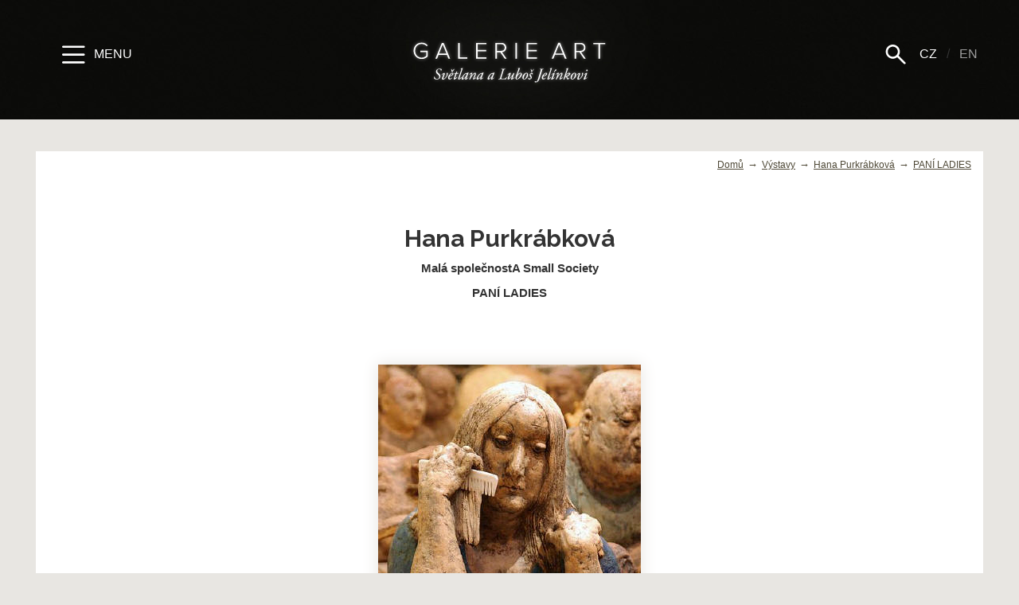

--- FILE ---
content_type: text/html; charset=utf-8
request_url: https://www.galerieart.cz/vystavy/galerie/hana-purkrabkova-pani-ladies/627/?kategorie=2277
body_size: 17059
content:
<!DOCTYPE html>
<html>
<head>
<title>Hana Purkrábková | Malá společnostA Small Society | ART GALLERY - Svetlana &amp; Lubos Jelinek - Czech and world art</title>
<base href="https://www.galerieart.cz/" />
<meta charset="utf-8">
<meta name="description" content="...">
<meta name="googlebot" content="">
<meta name="keywords" content="">
<meta name="author" content="expectum.cz">
<meta name="robots" content="index, follow">
<meta name="viewport" content="width=device-width, initial-scale=1, maximum-scale=1, user-scalable=no">


<meta name="google-site-verification" content="oJ-cwSdTwtkkf1L_tWIndu6xfKlva3Y51FLaTHcIc08">

<meta property="fb:app_id" content="xx"/>
<meta property="fb:admins" content="1523471665"/>
<meta property="og:title" content="Hana Purkrábková | Malá společnostA Small Society | ART GALLERY - Svetlana &amp; Lubos Jelinek - Czech and world art"/>
<meta property="og:site_name" content="ART GALLERY - Svetlana & Lubos Jelinek - Czech and world art"/>
<meta property="og:type" content="article"/>

<meta property="og:url" content="https://www.galerieart.czvystavy/galerie/hana-purkrabkova/627/?dilo="/><link rel="canonical" href="https://www.galerieart.czvystavy/galerie/hana-purkrabkova/627/?dilo=" /><meta property="og:image" content="files/vystavy/vystava-627-1495823685.jpg"/><link rel="image_src" href="files/vystavy/vystava-627-1495823685.jpg" />
<link href="https://fonts.googleapis.com/css?family=Raleway:300,300i,400,400i,700,700i&subset=latin-ext" rel="stylesheet">
<link rel="stylesheet" href="https://maxcdn.bootstrapcdn.com/font-awesome/4.5.0/css/font-awesome.min.css">
<link href="https://fonts.googleapis.com/icon?family=Material+Icons" rel="stylesheet">

<link href="/css/bootstrap/css/bootstrap.min.css" rel="stylesheet">
<!-- HTML5 Shim and Respond.js IE8 support of HTML5 elements and media queries -->
<!--[if lt IE 9]>
	<script src="https://oss.maxcdn.com/libs/html5shiv/3.7.0/html5shiv.js"></script>
	<script src="https://oss.maxcdn.com/libs/respond.js/1.4.2/respond.min.js"></script>
<![endif]-->

<link rel="icon" type="image/png" href="/favicon-32x32.png" sizes="32x32" />
<link rel="icon" type="image/png" href="/favicon-16x16.png" sizes="16x16" />

<link rel="stylesheet" type="text/css" href="/css/styles.css?2020" />

<link rel="stylesheet" type="text/css" href="/css/animate.css" media="screen" />
<link rel="stylesheet" type="text/css" href="/_js/lightbox/css/lightbox.css" media="screen" />
<link rel="stylesheet" type="text/css" href="/_js/smoothness/jquery-ui-1.9.2.custom.min.css" />
<link rel="stylesheet" type="text/css" href="/_js/fileupload/css/jquery.fileupload-ui.css?2">
<link rel="stylesheet" type="text/css" href="/_js/skins/flat/green.css?2">
<link rel="stylesheet" type="text/css" href="/css/print.css" media="print"  />

<script type="text/javascript" src="/_js/jquery-1.11.0.min.js"></script>
<script type="text/javascript" src="/_js/jquery-ui-1.9.2.custom.min.js"></script>
<script type="text/javascript" src="/_js/lightbox/js/lightbox.min.js"></script>
<script type="text/javascript" src="/_js/jquery.datepicker.js"></script>
<script type="text/javascript" src="/_js/jquery.easing.1.3.js"></script>
<script type="text/javascript" src="/_js/jquery.validate.min.js"></script>
<script type="text/javascript" src="/_js/icheck.min.js"></script>

<link rel="stylesheet" href="/_js/swipebox/css/swipebox.css">
<script src="/_js/swipebox/wheelzoom.js"></script>
<script src="/_js/swipebox/js/jquery.swipebox.js"></script>




<script type="text/javascript" src="/jscript/scripts.js?2018"></script>
<script>

  (function(i,s,o,g,r,a,m){i['GoogleAnalyticsObject']=r;i[r]=i[r]||function(){
  (i[r].q=i[r].q||[]).push(arguments)},i[r].l=1*new Date();a=s.createElement(o),
  m=s.getElementsByTagName(o)[0];a.async=1;a.src=g;m.parentNode.insertBefore(a,m)
  })(window,document,'script','//www.google-analytics.com/analytics.js','ga');

  ga('create', 'UA-26376508-15', 'auto');
  ga('send', 'pageview');


</script>




</head>

<body class="subpage">
<noscript>
		<div class="alert alert-danger">
		<i class="fa fa-exclamation-circle fa-fw"></i> Pro správné zobrazení a funkčnost musíte mít povolený JavaScript. Jak Javascript povolit? <a href="https://www.fio.cz/navody/js/">Zde je návod</a>
		</div>
		</noscript>
<div id="topUp"></div>





<div id="nav-sidenav" class="sidenav">
	<a href="javascript:void(0)" class="closebtn" onclick="closeNav()"><img src="/images/layout/icon-close.svg" width="31" onerror="this.src='/images/layout/svgfail.png'"></a>
	<div class="sidenav-inner">
		<ul class="list-unstyled"><li class=""  ><a href="/home"    title="Úvodní stránka" class="">Úvodní stránka</a></li><li class=""  ><a href="umelci/"    title="Prodej" class="">Prodej</a></li><li class=""  ><a href="vystavy/"    title="Výstavy" class="">Výstavy</a></li><li class=""  ><a href="/virtualni-prohlidka" target="_blank"   title="Virtuální prohlídka " class="">Virtuální prohlídka <i class="fa fa-external-link" aria-hidden="true"></i></a></li><li class=""  ><a href="/katalogy"    title="Katalogy" class="">Katalogy</a></li><li class=""  ><a href="/podivejte-se-do-atelieru"    title="​Podívejte se do ateliéru" class="">​Podívejte se do ateliéru</a></li><li class=""  ><a href="/tiskove-informace"    title="​Tiskové informace" class="">​Tiskové informace</a></li><li class=""  ><a href="/kontakt"    title="Kontakt" class="">Kontakt</a></li><li class=""  ><a href="/pripravujeme"    title="Připravujeme" class="">Připravujeme</a></li><li class=""  ><a href="/obchodni-podminky"    title="Obchodní podmínky" class="">Obchodní podmínky</a></li></ul>
	  	<a href="https://www.facebook.com/galerieart.cz/" title="GalerieArt na facebooku" class="icon-facebook" target="_blank"><img src="/images/layout/icon-fb.svg" onerror="this.src='/images/layout/svgfail.png'"></a>
	  	<div class="artwork-holder">
	  	<h3 class="marginT0">Dílo týdne</h3><div class="artwork-list">
				<a href="https://www.galerieart.cz/vystavy/galerie/jan-svankmajer-1973---1975/739/?kategorie=3216"><span class="holder"><img src="files/_temp/2023/07/files-settings-settings-dilotydne_img-1689527944x500x500x1c0000.jpg" class="img-responsive" alt=""></span>
				Jan Švankmajer - Arcimboldeskní hlava
				</a>
				</div><!-- .artwork-list //-->
		</div>
		<br><br><br><a href="/login" title="Administrace" class="opacity30">Login</a><br><br>

	</div><!-- .sidenav-inner //-->
	<div class="cls"></div>
</div><!-- #nav-sidenav //-->
<div id="nav-sidenav2" class="sidenav2">
	<div class="sidenav-inner">
		<a href="javascript:void(0)" class="closebtn" onclick="closeNav()"><img src="/images/layout/icon-close.svg" width="31" onerror="this.src='/images/layout/svgfail.png'"></a>
	    <div class="form-group "><input type="text" name="s" id="searchInput"  maxlength="100" placeholder="Hledat" value="" class="form-control form-control" /></div> 
	    <div id="search-result"></div>
	</div><!-- .sidenav-inner //-->
</div><!-- #nav-sidenav2 //-->
<div id="sidenav-overlay" onclick="closeNav()"></div>
<header>
	<nav class="navbar navbar-inverse">
	<div class="container">
		<ul class="nav navbar-nav navbar-right hidden-xs">
			<li><a href="javascript:void(0);" title="Show menu" onclick="openNav2();" class="show-menu-menu2"><img src="/images/layout/icon-search.svg" width="31" onerror="this.src='/images/layout/svgfail.png'"></a></li>
			<li class="active"><a href="#" title="Česky" class="">CZ</a></li>
			<li><span>/</span></li>
			<li><a href="#" title="English" class="">EN</a></li>
		</ul>
		<ul class="nav navbar-nav navbar-left">
			<li><a href="javascript:void(0);" title="Show menu" onclick="openNav();" class="show-menu-menu"><img src="/images/layout/icon-menu.svg" width="31" onerror="this.src='/images/layout/svgfail.png'"> <spec>Menu</spec></a></li>
		</ul>
		<a class="navbar-brand" href="/" id="main-logo"><img src="/images/layout/logo.svg" onerror="this.src='/images/layout/logo.png'" alt="ART GALLERY - Svetlana & Lubos Jelinek - Czech and world art"/></a>
    </div><!-- .container //-->
    </nav><!-- nav //-->
	<div class="cls"></div>
</header>

<div class="container" id="breadcrumbs" >
<ol class="breadcrumb"><li><a href="home" title="Domů">Domů</a></li><li><a href="vystavy/" title="Výstavy">Výstavy</a></li><li><a href="vystavy/hana-purkrabkova/627/" title="Hana Purkrábková">Hana Purkrábková</a></li><li class="active"><a href="vystavy/galerie/hana-purkrabkova-pani-ladies/627/?kategorie=2277" title="PANÍ
LADIES">PANÍ
LADIES</a></li></ol>
</div>
<div id="content" class="container" >

	<h1>Hana Purkrábková<small>Malá společnostA Small Society</small></h1>
	<p class="marginT0 text-center bold">PANÍ
LADIES</p>

	<div class="marginT8"><div class="diloBig" id="artwork7012">
						<div class="diloHolder"><img src="/files/obrazky/vystavy/vystavy-7012-cese-se-She-is-combing-out.jpg" class="img-responsive" alt=" "></div><div class="diloPopis"><h2 class="marginT0 marginB1 fontMain">Hana Purkrábková<br />Češe se/ She is combing out</h2><p>pálená hlína / baked clay<br />
v/h:54 cm, 2005<br /></p></div>
				</div><!-- .diloBig //--><div class="diloBig" id="artwork7013">
						<div class="diloHolder"><img src="/files/obrazky/vystavy/vystavy-7013-Druha-pani-The-other-woman.jpg" class="img-responsive" alt=" "></div><div class="diloPopis"><h2 class="marginT0 marginB1 fontMain">Hana Purkrábková<br />Druhá paní / The other woman</h2><p>pálená hlína / baked clay<br />
v/h: 112 cm, 2005<br /></p></div>
				</div><!-- .diloBig //--><div class="diloBig" id="artwork7014">
						<div class="diloHolder"><img src="/files/obrazky/vystavy/vystavy-7014-Jedna-pani-A-Lady.jpg" class="img-responsive" alt=" "></div><div class="diloPopis"><h2 class="marginT0 marginB1 fontMain">Hana Purkrábková<br />Jedna paní / A Lady</h2><p>pálená hlína / baked clay<br />
v/h: 119 cm, 2005<br /></p></div>
				</div><!-- .diloBig //--><div class="diloBig" id="artwork7015">
						<div class="diloHolder"><img src="/files/obrazky/vystavy/vystavy-7015-Jak-si-povidaji-How-they-are-talking.jpg" class="img-responsive" alt=" "></div><div class="diloPopis"><h2 class="marginT0 marginB1 fontMain">Hana Purkrábková<br />Jak si povídají / How they are talking</h2><p>pálená hlína / baked clay<br />
v/h: 48 cm, 2005<br /></p></div>
				</div><!-- .diloBig //--><div class="diloBig" id="artwork7016">
						<div class="diloHolder"><img src="/files/obrazky/vystavy/vystavy-7016-Stolovnice-Diners.jpg" class="img-responsive" alt=" "></div><div class="diloPopis"><h2 class="marginT0 marginB1 fontMain">Hana Purkrábková<br />Stolovnice / Diners</h2><p>pálená hlína / baked clay<br />
v/h: 43 cm, 2005<br /></p></div>
				</div><!-- .diloBig //--><div class="diloBig" id="artwork7017">
						<div class="diloHolder"><img src="/files/obrazky/vystavy/vystavy-7017-Svacinka-Lunch.jpg" class="img-responsive" alt=" "></div><div class="diloPopis"><h2 class="marginT0 marginB1 fontMain">Hana Purkrábková<br />Svačinka / Lunch</h2><p>pálená hlína / baked clay<br />
v/h: 48 cm, 2005<br /></p></div>
				</div><!-- .diloBig //--></div>
	<div class="row marginT2">
		<div class="col-lg-8 col-lg-offset-2">
				</div>
	</div>

	</div><!-- #content -->

	<div class="container-fluid">
	<div class="row footerLinks">
		<div class="col-sm-5 col-lg-2 col-lg-offset-3 text-right">
		<a href="/" class="btn btn-info marginT2">Zpět na hlavní stranu</a>
		</div>
		<div class="col-sm-2 text-center">
		<a href="#topUp" class="upLink"><i class="fa fa-angle-up fa-fw" aria-hidden="true"></i></a>
		</div>
		<div class="col-sm-2 text-left">
																								<a href="/vystavy/hana-purkrabkova/627/" class="btn btn-info marginT2">Zpět na Hana Purkrábková</a>
												
				</div>
	</div>
	</div>
<footer>
	<div class="container">
    	<div class="row">
    		<div class="col-sm-4">
    			<p class="marginB1">
    			Chcete posílat informace<br />
				o aktuálních výstavách a novinkách v galerii?
    			</p>




<form action="newsletter/add/" class="newsletterFormSubscribe" method="post">
<input type="hidden" name="app_sk" value="1">
<input type="hidden" name="app_website" value="">

<div class="form-group marginB1">
	<input name="app_name" id="text" class="form-control" type="text" placeholder="Vaše jméno a příjmení">
</div>

<div class="form-group marginB1">
	<input name="app_ml" id="email" class="form-control email" type="email" placeholder="@ Vyplňte svůj e-mail">
	<input name="app_email" type="email" style="display: none">
</div>
<div class="form-group">
	<input name="subscribe" value="Odeslat" type="submit" style="display: none">
	<input name="app_reg" value="Odebírat novinky" class="btn btn-default" type="submit">
</div>
</form>



    		</div><!-- .col-sm-4 //-->
    		<div class="col-sm-4 text-center">
    			<p>tel: <a href="tel:+420 469 622 436">+420 469 622 436</a><br />
<a href="mailto:galerie@chrudim.cz">galerie@chrudim.cz</a></p>

<p>Resslovo náměstí 12<br />
537 01 Chrudim (<a href="https://mapy.cz/#x=136227200@y=135469536@z=15@mm=ZP@ax=136227872@ay=135472768@at=Galerie%20ART%20Chrudim@ad=Galerie%20v%C3%BDtvarn%C3%A9ho%20um%C4%9Bn%C3%AD%0D%0A%C4%8Cesk%C3%A9%20a%20evropsk%C3%A9%20um%C4%9Bn%C3%AD%2020.%20stolet%C3%AD%20:::%20www.galerieart.cz@sa=s@st=s@ssq=chrudim%20smetanova@sss=1@ssp=136218480_135457400_136241872_135477288" target="_blank">mapa</a>)<br />
Czech Republic</p>

    		</div><!-- .col-sm-4 //-->
    		<div class="col-sm-4 text-center">
    			<img src="/images/layout/logo.png" alt="ART GALLERY - Svetlana & Lubos Jelinek - Czech and world art" class="marginB3 img-responsive center-block" />
	        	<p>Otevřeno<br />
Po - Pá 14.00 - 17.30<br />
So 9.00 - 11.30</p>

<p><a href="http://www.galerieart.cz/virtualni-prohlidka-new/virtualniprohlidka.html" target="_blank">Virtuální prohlídka</a></p>

        	</div><!-- .col-sm-4 //-->
    	</div><!-- .row //-->


    </div><!-- .container //-->


    <div id="subfooter">
    	<a href="http://www.dkgr.cz" target="_blank" rel="external" class="graphic-designer opacity50" title="Webdesign, Grafický design, Vizuální styl - David Kučera">
    	<img src="/images/loga/logo_footer_dkgr.png" alt="Webdesign, Grafický design, Vizuální styl - David Kučera">
    	</a>
    	<a href="https://www.expectum.cz" target="_blank" rel="external" class="website-developer opacity50" title="Tvorba webů, Webdesign, Grafický design, Vizuální styl - expectum.">
    	<img src="/images/loga/logo_footer_expectum.png" alt="Tvorba webů, Webdesign, Grafický design, Vizuální styl - expectum.">
    	</a>
    </div>
</footer>

<div class="modal fade" id="thisModal" tabindex="-1" role="dialog">
  <div class="modal-dialog" role="document">
    <div class="modal-content">
      <div class="modal-body">
		<a href="javascript:void(0)" class="closebtn close" data-dismiss="modal" aria-label="Close"><img src="/images/layout/icon-close-black.svg" onerror="this.src='/images/layout/svgfail.png'" width="31"></a>
        <div class="modal-inner">
			<p>Zajímají vás výstavy, které připravujeme?</p>

			
			<script>var popup=0;var popupTimeout=60;</script>

			<div class="pozvankyGet marginT4" id="pozvankyGet">
			<h5><strong class="marginR2 marginB2">Chcete dostávat pozvánky?</strong> <a href="javascript:void(0);" onclick="$('#newsletterHider').show();$('#pozvankyGet').hide();" class="btn btn-default btn-bigger paddingT1 paddingB1 marginR2 marginT1">ANO</a> <a href="javascript:void(0);" onclick="$('#pozvankyGet').hide();" class="btn btn-info btn-bigger paddingT1 paddingB1 marginT1">NE</a></h5>
			</div>

			<form action="/newsletter/add/" class="newsletterFormSubscribe hidn marginT4" id="newsletterHider" method="post">
				<h5><strong>Vyplňte, prosím, své jméno a e-mail:</strong>
				<input type="hidden" name="app_sk" value="1">
				<input type="hidden" name="app_website" value="">

				<div class="form-group marginB1 marginT2">
					<input name="app_name" id="text" class="form-control input-sm" type="text" placeholder="Vaše jméno a příjmení">
				</div>

				<div class="row">
				<div class="col-sm-6 paddingR0">
					<div class="form-group marginB2">
						<input name="app_ml" id="email" class="form-control email input-sm" type="email" placeholder="@ Vyplňte svůj e-mail">
						<input name="app_email" type="email" style="display: none">
					</div>
				</div>
				<div class="col-sm-6">
					<div class="form-group marginB2">
						<input name="subscribe" value="Odeslat" type="submit" style="display: none">
						<input name="app_reg" value="Odebírat novinky" class="btn btn-default btn-block" type="submit">
					</div>
				</div>
				</div>
			</form>

        </div>
      </div>
    </div><!-- /.modal-content -->
  </div><!-- /.modal-dialog -->
</div><!-- /.modal -->

<script src="/css/bootstrap/js/bootstrap.min.js"></script>
<script src="/_js/frontend.js"></script>
</body>
</html>

--- FILE ---
content_type: text/plain
request_url: https://www.google-analytics.com/j/collect?v=1&_v=j102&a=14504733&t=pageview&_s=1&dl=https%3A%2F%2Fwww.galerieart.cz%2Fvystavy%2Fgalerie%2Fhana-purkrabkova-pani-ladies%2F627%2F%3Fkategorie%3D2277&ul=en-us%40posix&dt=Hana%20Purkr%C3%A1bkov%C3%A1%20%7C%20Mal%C3%A1%20spole%C4%8DnostA%20Small%20Society%20%7C%20ART%20GALLERY%20-%20Svetlana%20%26%20Lubos%20Jelinek%20-%20Czech%20and%20world%20art&sr=1280x720&vp=1280x720&_u=IEBAAEABAAAAACAAI~&jid=974724912&gjid=1428751839&cid=553537828.1768416273&tid=UA-26376508-15&_gid=782256219.1768416273&_r=1&_slc=1&z=618355310
body_size: -450
content:
2,cG-MZDQD45T0X

--- FILE ---
content_type: image/svg+xml
request_url: https://www.galerieart.cz/images/layout/icon-search.svg
body_size: 737
content:
<?xml version="1.0" encoding="utf-8"?>
<!-- Generator: Adobe Illustrator 20.1.0, SVG Export Plug-In . SVG Version: 6.00 Build 0)  -->
<svg version="1.1" id="Vrstva_1" xmlns="http://www.w3.org/2000/svg" xmlns:xlink="http://www.w3.org/1999/xlink" x="0px" y="0px"
	 viewBox="0 0 30 30" style="enable-background:new 0 0 30 30;" xml:space="preserve">
<style type="text/css">
	.st0{fill:#FFFFFF;}
</style>
<path class="st0" d="M26.4,24.6l-8.2-8.2c0.9-1.4,1.5-3.1,1.5-4.9c0-4.8-3.9-8.6-8.6-8.6s-8.6,3.9-8.6,8.6s3.9,8.6,8.6,8.6
	c2.1,0,3.9-0.7,5.4-1.9l8.1,8.1c0.2,0.2,0.6,0.4,0.9,0.4s0.6-0.1,0.9-0.4C26.9,25.8,26.9,25,26.4,24.6z M11.1,17.6
	c-3.4,0-6.1-2.7-6.1-6.1s2.7-6.1,6.1-6.1c3.4,0,6.1,2.7,6.1,6.1S14.4,17.6,11.1,17.6z"/>
</svg>
